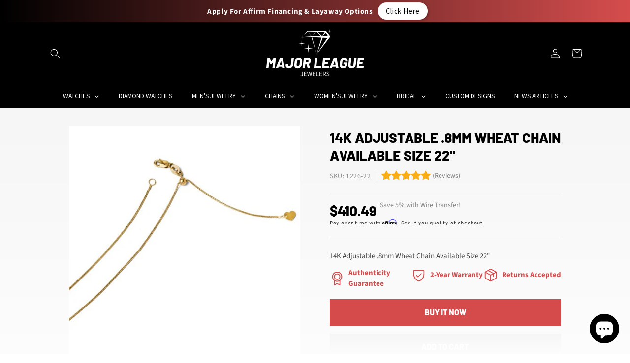

--- FILE ---
content_type: application/javascript
request_url: https://assets.gemcommerce.com/assets-v2/gp-animation-v7-5.js?v=1759878241741
body_size: 3808
content:
!function(){"use strict";let t={ease:"cubic-bezier(0.46,0.03,0.52,0.96)","ease-in":"cubic-bezier(0.55,0.08,0.68,0.53)","ease-out":"cubic-bezier(0.46,0.03,0.52,0.96)",linear:"linear"},i=i=>{let e=t=>{let i=JSON.parse(JSON.stringify(t));return["delay","speed","scale","intensity"].forEach(t=>{var e,n,a,o;if(!(null==i?void 0:i[t]))return;if("scale"===t){if(!(null==i?void 0:i.zoomDirection))throw TypeError("zoomDirection not found on zoom preset");let[s,r]=null!==(a=null==i?void 0:null===(e=i.scale)||void 0===e?void 0:e.in)&&void 0!==a?a:[1,1],[l,d]=null!==(o=null==i?void 0:null===(n=i.scale)||void 0===n?void 0:n.out)&&void 0!==o?o:[1,1];i[t]={in:[Number(s)/100,Number(r)/100],out:[Number(l)/100,Number(d)/100]};return}let s=Number(null==i?void 0:i[t]);if("delay"===t?i[t]=1e3*s:i[t]=s,!isFinite(s))throw TypeError(`${t} must be a number`)}),i},n=(i,e)=>{let{loop:n,delay:a,speed:o,easing:s}=null!=i?i:{},r=o?1.5/o*1e3:e,l=null!=a?a:0;return{iterations:n?1/0:1,duration:n?r+l:r,delay:l,easing:t[null!=s?s:"linear"]}},a=t=>i||0===i?i:window.getComputedStyle(t,null).getPropertyValue("opacity"),o=(t,i,e)=>{if(!i)return t;let n=[...t].pop();return[...t,{...n,offset:1-i/e}]},s=(t,i,e)=>{var n,a;let s=new KeyframeEffect(t,e.iterations&&1===e.iterations?i:o(i,null!==(n=null==e?void 0:e.delay)&&void 0!==n?n:0,null!==(a=null==e?void 0:e.duration)&&void 0!==a?a:0),{...e});return new Animation(s,document.timeline)};return{zoom:(t,i,o)=>{let r=e(i),{scale:l,zoomDirection:d,isFade:p}=r,[v,h]=l.in,[c,m]=l.out,u=a(t),y=[{transform:`scale(${v}, ${v})`,opacity:p?0:u},{transform:`scale(${null!=h?h:1.2}, ${null!=h?h:1.2})`,opacity:u}],g=[{transform:`scale(${c}, ${c})`,opacity:p?0:u},{transform:`scale(${null!=m?m:.8}, ${null!=m?m:.8})`,opacity:u}],b="in"===d?y:g;return o&&(b="in"===d?g:y),s(t,o?b.reverse():b,{...n(r,700),fill:"forwards"})},shake:(t,i)=>{let o=e(i),{intensity:r}=null!=o?o:{},l=a(t),d=[{transform:"translate3d(0, 0, 0)",opacity:l}],p=[{transform:"translate3d(4px, 0, 0)",opacity:l},{transform:"translate3d(-4px, 0, 0)",opacity:l},{transform:"translate3d(4px, 0, 0)",opacity:l}],v=[];Array.from(Array(null!=r?r:1).keys()).forEach(()=>{v=[...v,...p]});let h=[{transform:"translate3d(-1px, 0, 0)",opacity:l},{transform:"translate3d(2px, 0, 0)",opacity:l},{transform:"translate3d(-4px, 0, 0)",opacity:l},...v,{transform:"translate3d(-4px, 0, 0)",opacity:l},{transform:"translate3d(2px, 0, 0)",opacity:l},{transform:"translate3d(-1px, 0, 0)",opacity:l}];return s(t,r?h:d,{...n(null!=o?o:{},820),fill:"forwards"})},fade:(t,i,o)=>{let r=e(i),l=[{opacity:0},{opacity:a(t)}];return s(t,o?l.reverse():l,{...n(r,500),fill:"forwards"})},slide:(t,i,o)=>{let r=e(i),{direction:l,distance:d}=r,p=["left","right"].includes(null!=l?l:"")?"X":"Y",v=["left","down"].includes(null!=l?l:"")?"-":"";o&&(v=["left","down"].includes(null!=l?l:"")?"":"-");let h=[{opacity:0,transform:`translate${p}(${v}${null!=d?d:50}%)`},{opacity:a(t),transform:`translate${p}(0)`}];return s(t,o?h.reverse():h,{...n(r,500),fill:"forwards"})}}};function e(t,i,e){return i in t?Object.defineProperty(t,i,{value:e,enumerable:!0,configurable:!0,writable:!0}):t[i]=e,t}(a=o||(o={})).Appear="appear",a.Hover="hover",a.Hidden="hidden",a.AppearByTrigger="appearByTrigger";let n={Button:".gp-button-base",ProductButton:".gp-product-button",Sticky:"gp-sticky",Dialog:"div[role=dialog]",Icon:"div div",ProductTag:"div div div",Product:"product-form form div"};var a,o,s=()=>class{init(){var t;this.containerSelector=`animation-wrapper-${Math.random().toString(36).substr(2,5)}`,this.context.setAttribute("data-animationId",this.containerSelector),this.animationPresets=i(),this.tag=this.context.getState("tag"),this.opacity=this.context.getState("opacity"),this.containerElement=document.querySelector(`[data-animationId='${this.containerSelector}']`),Object.keys(n).includes(this.tag||"")?this.animationElement=document.querySelector(`[data-animationId='${this.containerSelector}'] div ${null!==(t=null==n?void 0:n[this.tag||""])&&void 0!==t?t:""}`):this.animationElement=document.querySelector(`[data-animationId='${this.containerSelector}'] div > :first-of-type:not(script,link)`),this.containerElement&&this.animationElement&&(this.baseAnimationElementOpacity=this.getBaseOpacityByDevice().toString())}initAnimation(t){if(this.reset(),this.containerElement&&this.animationElement){if(!(null==t?void 0:t.enabled)){this.removeZeroOpacity();return}this.animationAppearType=this.getAnimationType(t,t.trigger),"none"===this.animationAppearType&&this.removeZeroOpacity(),this.playAppear=i=>{var e;i&&i.stopPropagation(),document.body.style.overflowX="hidden";let n=t.trigger===o.Hidden;"shake"===this.animationAppearType||n||this.applyInitOpacity(),this.animationAppearInstance&&(this.appearPlay(),this.animationAppearInstance.finished.then(()=>{this.animationElement&&this.removeZeroOpacity()}),this.animationElement&&(null===(e=this.observer)||void 0===e||e.unobserve(this.animationElement)))},"none"!==this.animationAppearType?(this.initAppearInstance(t),this.observer=new IntersectionObserver(t=>{t.forEach(()=>{this.playAppear()})},{root:null,rootMargin:"0px",threshold:[.05]}),this.observer.observe(this.animationElement)):this.removeZeroOpacity()}}removeZeroOpacity(){let t=document.querySelector(`[data-animationId='${this.containerSelector}'] div`);t&&(t.style.visibility="visible",t.style.opacity="1"),this.animationElement&&(this.animationElement.style.opacity=this.baseAnimationElementOpacity)}applyInitOpacity(){let t=document.querySelector(`[data-animationId='${this.containerSelector}'] div`);t&&(t.style.visibility="visible",t.style.opacity="1"),this.animationElement&&(this.animationElement.style.opacity="0")}appearPlay(t){this.animationAppearInstance&&(this.animationAppearInstance.playbackRate=null!=t?t:1,this.animationAppearInstance.play())}getAnimationType(t,i){var e,n,a;return null!==(a=null==t?void 0:null===(n=t.triggerConfig)||void 0===n?void 0:null===(e=n[i])||void 0===e?void 0:e.animation)&&void 0!==a?a:"none"}initAppearInstance(t){var i,e,n,a,s;if("none"===this.animationAppearType)return;let r=t.trigger===o.Hidden,l=null==t?void 0:null===(n=t.triggerConfig)||void 0===n?void 0:null===(e=n[t.trigger])||void 0===e?void 0:null===(i=e.setting)||void 0===i?void 0:i[this.animationAppearType];this.animationAppearInstance=null===(s=this.animationPresets)||void 0===s?void 0:null===(a=s[this.animationAppearType])||void 0===a?void 0:a.call(s,this.animationElement,l,r)}reset(){if(this.animationAppearInstance&&(this.animationAppearInstance=null,this.animationElement)){var t;null===(t=this.observer)||void 0===t||t.unobserve(this.animationElement)}}getSettingsByDevice(t){var i,e,n,a,o,s,r,l,d,p;return"desktop"===t?null===(i=this.settings)||void 0===i?void 0:i.desktop:"tablet"===t?null!==(l=null===(e=this.settings)||void 0===e?void 0:e.tablet)&&void 0!==l?l:null===(n=this.settings)||void 0===n?void 0:n.desktop:"mobile"===t?null!==(p=null!==(d=null===(a=this.settings)||void 0===a?void 0:a.mobile)&&void 0!==d?d:null===(o=this.settings)||void 0===o?void 0:o.tablet)&&void 0!==p?p:null===(s=this.settings)||void 0===s?void 0:s.desktop:null===(r=this.settings)||void 0===r?void 0:r.desktop}listenerInteractions(){var t,i;(null===(t=this.context)||void 0===t?void 0:t.onTrigger)&&(null===(i=this.context)||void 0===i||i.onTrigger({event:"gp:run-animation"},t=>{var i;this.settings={desktop:t},this.init(),this.runAnimation(null!==(i=this.currentDevice)&&void 0!==i?i:"desktop")}))}constructor(t){e(this,"containerElement",null),e(this,"animationElement",null),e(this,"animationAppearInstance",null),e(this,"currentDevice",null),e(this,"animationAppearType","none"),e(this,"animationPresets",null),e(this,"tag",void 0),e(this,"opacity",void 0),e(this,"playAppear",()=>{}),e(this,"settings",void 0),e(this,"observer",void 0),e(this,"baseAnimationElementOpacity","1"),e(this,"containerSelector",void 0),e(this,"context",void 0),e(this,"getBaseOpacityByDevice",()=>{var t,i,e,n,a,o,s,r,l,d,p,v;let h="100%";return"desktop"===this.currentDevice?h=null!==(s=null===(t=this.opacity)||void 0===t?void 0:t.desktop)&&void 0!==s?s:"100%":"tablet"===this.currentDevice?h=null!==(l=null!==(r=null===(i=this.opacity)||void 0===i?void 0:i.tablet)&&void 0!==r?r:null===(e=this.opacity)||void 0===e?void 0:e.desktop)&&void 0!==l?l:"100%":"mobile"===this.currentDevice&&(h=null!==(v=null!==(p=null!==(d=null===(n=this.opacity)||void 0===n?void 0:n.mobile)&&void 0!==d?d:null===(a=this.opacity)||void 0===a?void 0:a.tablet)&&void 0!==p?p:null===(o=this.opacity)||void 0===o?void 0:o.desktop)&&void 0!==v?v:"100%"),+h.replace("%","")/100}),e(this,"runAnimation",t=>{this.reset(),this.currentDevice=t,this.baseAnimationElementOpacity=this.getBaseOpacityByDevice().toString(),this.animationPresets=i(+this.baseAnimationElementOpacity),this.initAnimation(this.getSettingsByDevice(t))}),this.context=t,this.listenerInteractions()}};function r(t,i,e){return i in t?Object.defineProperty(t,i,{value:e,enumerable:!0,configurable:!0,writable:!0}):t[i]=e,t}let l={Button:".gp-button-base",SubmitButton:".gp-button-base",ProductButton:".gp-product-button",Sticky:"gp-sticky",Dialog:"div[role=dialog]",Icon:"div div",ProductTag:"div div div",Product:"product-form form > gp-row",ProductImagesV2:"gp-product-images"},d=()=>{window.removeEventListener("gp-global-loaded",d);class t extends GP.Component{disconnectedCallback(){var t;this.animationElement&&(null===(t=this.observer)||void 0===t||t.unobserve(this.animationElement))}init(){var t;this.setMainContentContainer(),this.containerSelector=`animation-wrapper-${Math.random().toString(36).substr(2,5)}`,this.setAttribute("data-animationId",this.containerSelector),this.animationPresets=i(),this.tag=this.getState("tag"),this.opacity=this.getState("opacity"),this.containerElement=document.querySelector(`[data-animationId='${this.containerSelector}']`),Object.keys(l).includes(this.tag||"")?this.animationElement=document.querySelector(`[data-animationId='${this.containerSelector}'] div ${null!==(t=null==l?void 0:l[this.tag||""])&&void 0!==t?t:""}`):this.animationElement=document.querySelector(`[data-animationId='${this.containerSelector}'] div > :first-of-type:not(script,link)`),this.containerElement&&this.animationElement&&(this.baseAnimationElementOpacity=this.getBaseOpacityByDevice().toString())}initAnimation(t){if(this.reset(),this.containerElement&&this.animationElement){if(!(null==t?void 0:t.enabled)){this.removeZeroOpacity();return}this.animationAppearType=this.getAnimationType(t,"appear"),this.animationHoverType=this.getAnimationType(t,"hover"),"none"===this.animationAppearType&&this.removeZeroOpacity(),this.playAppear=i=>{var e,n,a,o,s;if(i&&i.stopPropagation(),this.setContainerOverflowHidden(),"shake"!==this.animationAppearType&&this.applyInitOpacity(),!this.animationAppearInstance)return;null===(e=this.animationHoverInstance)||void 0===e||e.cancel(),this.appearPlay(),this.animationAppearInstance.finished.then(()=>{this.unsetContainerOverflowHidden(),this.animationElement&&this.removeZeroOpacity()});let r=null==t?void 0:null===(o=t.triggerConfig)||void 0===o?void 0:null===(a=o.appear)||void 0===a?void 0:null===(n=a.setting)||void 0===n?void 0:n[this.animationAppearType];(null==r?void 0:r.triggerAnimationOption)==="once"&&this.animationElement&&(null===(s=this.observer)||void 0===s||s.unobserve(this.animationElement))},this.cancelAppear=(t,i)=>{this.removeZeroOpacity(),(null==i?void 0:i.disableHiddenOverflow)||this.unsetContainerOverflowHidden(),this.animationAppearInstance&&this.animationAppearInstance.cancel()},this.playHover=t=>{t&&t.stopPropagation(),this.animationHoverInstance&&(this.cancelAppear(t,{disableHiddenOverflow:!0}),this.setContainerOverflowHidden(),this.hoverPlay())},this.cancelHover=()=>{if(this.animationHoverInstance){if("zoom"===this.animationHoverType){if(this.hoverPlay(-1),!this.isAppearLoop)return;this.animationHoverInstance.finished.then(()=>{this.unsetContainerOverflowHidden(),clearTimeout(this.appearAfterHoverTimer),this.appearAfterHoverTimer=setTimeout(()=>{this.playAppear()},100)});return}this.animationHoverInstance.cancel(),this.unsetContainerOverflowHidden(),this.isAppearLoop&&this.playAppear()}},"none"!==this.animationHoverType&&"desktop"===this.currentDevice&&(this.initHoverInstance(t),this.animationElement.addEventListener("mouseenter",this.playHover),this.animationElement.addEventListener("mouseleave",this.cancelHover)),"none"!==this.animationAppearType?(this.initAppearInstance(t),this.observer=new IntersectionObserver(t=>{t.forEach(t=>{t.intersectionRatio>.05&&this.playAppear()})},{root:null,rootMargin:"0px",threshold:[.05]}),this.observer.observe(this.animationElement)):this.removeZeroOpacity()}}removeZeroOpacity(){let t=document.querySelector(`[data-animationId='${this.containerSelector}'] div`);t&&(t.style.visibility="visible",t.style.opacity="1"),this.animationElement&&(this.animationElement.style.opacity=this.baseAnimationElementOpacity)}applyInitOpacity(){let t=document.querySelector(`[data-animationId='${this.containerSelector}'] div`);t&&(t.style.visibility="visible",t.style.opacity="1"),this.animationElement&&(this.animationElement.style.opacity="0")}hoverPlay(t){this.animationHoverInstance&&(this.animationHoverInstance.playbackRate=null!=t?t:1,this.animationHoverInstance.play())}appearPlay(t){this.animationAppearInstance&&(this.animationAppearInstance.playbackRate=null!=t?t:1,this.animationAppearInstance.play())}getAnimationType(t,i){var e,n,a;return null!==(a=null==t?void 0:null===(n=t.triggerConfig)||void 0===n?void 0:null===(e=n[i])||void 0===e?void 0:e.animation)&&void 0!==a?a:"none"}initAppearInstance(t){var i,e,n,a,o;if("none"===this.animationAppearType)return;let s=null==t?void 0:null===(n=t.triggerConfig)||void 0===n?void 0:null===(e=n.appear)||void 0===e?void 0:null===(i=e.setting)||void 0===i?void 0:i[this.animationAppearType];this.isAppearLoop=s.loop,this.animationAppearInstance=null===(o=this.animationPresets)||void 0===o?void 0:null===(a=o[this.animationAppearType])||void 0===a?void 0:a.call(o,this.animationElement,s)}initHoverInstance(t){var i,e,n,a,o;if("none"===this.animationHoverType)return;let s=null==t?void 0:null===(n=t.triggerConfig)||void 0===n?void 0:null===(e=n.hover)||void 0===e?void 0:null===(i=e.setting)||void 0===i?void 0:i[this.animationHoverType];this.animationHoverInstance=null===(o=this.animationPresets)||void 0===o?void 0:null===(a=o[this.animationHoverType])||void 0===a?void 0:a.call(o,this.animationElement,s)}reset(){if(this.animationAppearInstance&&(this.animationAppearInstance=null,this.animationElement)){var t;null===(t=this.observer)||void 0===t||t.unobserve(this.animationElement)}this.animationHoverInstance&&(this.animationHoverInstance=null,this.animationElement&&(this.animationElement.removeEventListener("mouseenter",this.playHover),this.animationElement.removeEventListener("mouseleave",this.cancelHover)))}initResizeObserver(){let t=document.querySelector("html");if(!this.containerElement||!t)return;let i=new ResizeObserver(([t])=>{var i;let e;let n=null!==(i=null==t?void 0:t.target.getBoundingClientRect().width)&&void 0!==i?i:0;e=n>=1024?"desktop":n>=768?"tablet":"mobile",this.currentDevice!==e&&this.runAnimation(e)});return i.observe(t),()=>i.disconnect()}setMainContentContainer(){let t=document.getElementById("MainContent");if(!t){this.mainContentContainer=document.body;return}this.mainContentContainer=t}getSettingsByDevice(t){var i,e,n,a,o,s,r,l,d,p;return"desktop"===t?null===(i=this.settings)||void 0===i?void 0:i.desktop:"tablet"===t?null!==(l=null===(e=this.settings)||void 0===e?void 0:e.tablet)&&void 0!==l?l:null===(n=this.settings)||void 0===n?void 0:n.desktop:"mobile"===t?null!==(p=null!==(d=null===(a=this.settings)||void 0===a?void 0:a.mobile)&&void 0!==d?d:null===(o=this.settings)||void 0===o?void 0:o.tablet)&&void 0!==p?p:null===(s=this.settings)||void 0===s?void 0:s.desktop:null===(r=this.settings)||void 0===r?void 0:r.desktop}constructor(){if(super(),r(this,"mainContentContainer",null),r(this,"containerElement",null),r(this,"animationElement",null),r(this,"animationAppearInstance",null),r(this,"animationHoverInstance",null),r(this,"currentDevice",null),r(this,"animationAppearType","none"),r(this,"animationHoverType","none"),r(this,"animationPresets",null),r(this,"tag",void 0),r(this,"opacity",void 0),r(this,"playAppear",()=>{}),r(this,"playHover",()=>{}),r(this,"cancelAppear",()=>{}),r(this,"cancelHover",()=>{}),r(this,"settings",void 0),r(this,"observer",void 0),r(this,"appearAfterHoverTimer",void 0),r(this,"isAppearLoop",!1),r(this,"baseAnimationElementOpacity","1"),r(this,"containerSelector",void 0),r(this,"previousContainerOverflowStyle","unset"),r(this,"notEnableAnimationWhenInit",!1),r(this,"getBaseOpacityByDevice",()=>{var t,i,e,n,a,o,s,r,l,d,p,v;let h="100%";return"desktop"===this.currentDevice?h=null!==(s=null===(t=this.opacity)||void 0===t?void 0:t.desktop)&&void 0!==s?s:"100%":"tablet"===this.currentDevice?h=null!==(l=null!==(r=null===(i=this.opacity)||void 0===i?void 0:i.tablet)&&void 0!==r?r:null===(e=this.opacity)||void 0===e?void 0:e.desktop)&&void 0!==l?l:"100%":"mobile"===this.currentDevice&&(h=null!==(v=null!==(p=null!==(d=null===(n=this.opacity)||void 0===n?void 0:n.mobile)&&void 0!==d?d:null===(a=this.opacity)||void 0===a?void 0:a.tablet)&&void 0!==p?p:null===(o=this.opacity)||void 0===o?void 0:o.desktop)&&void 0!==v?v:"100%"),+h.replace("%","")/100}),r(this,"setContainerOverflowHidden",()=>{this.setContainerStyle("clip")}),r(this,"setContainerStyle",t=>{this.mainContentContainer&&(this.previousContainerOverflowStyle=this.mainContentContainer.style.overflowX,this.mainContentContainer.style.overflowX=t)}),r(this,"unsetContainerOverflowHidden",()=>{var t;this.setContainerStyle(null!==(t=this.previousContainerOverflowStyle)&&void 0!==t?t:"unset")}),r(this,"runAnimation",t=>{this.cancelAppear(),this.reset(),this.currentDevice=t,this.baseAnimationElementOpacity=this.getBaseOpacityByDevice().toString(),this.animationPresets=i(+this.baseAnimationElementOpacity),this.initAnimation(this.getSettingsByDevice(t))}),this.notEnableAnimationWhenInit=this.getState("notEnableAnimationWhenInit"),new(s())(this),this.notEnableAnimationWhenInit)return;this.settings=this.getState("config"),this.init(),this.initResizeObserver()}}customElements.get("gp-animation")||customElements.define("gp-animation",t)};"completed"===window.gpReadyState?d():window.addEventListener("gp-global-loaded",d)}();
